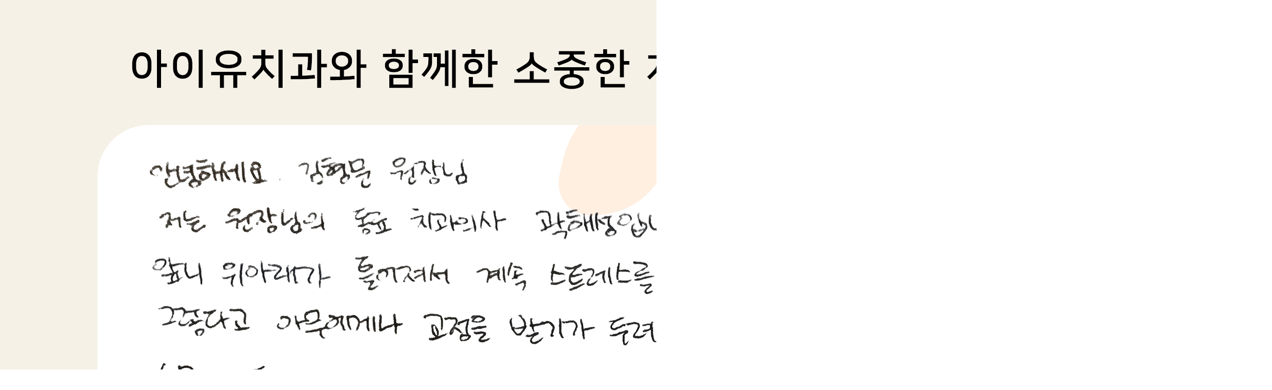

--- FILE ---
content_type: text/html; charset=utf-8
request_url: https://iudental.co.kr/bbs/view_image.php?bo_table=review&fn=2041483575_eSL2govr_58a6a9d611fa05c612fe8fbb8e7fa7f512a88842.jpg
body_size: 8270
content:
<!doctype html>
<html lang="ko">
<head>
<meta charset="utf-8">
<meta name="viewport" content="width=device-width, initial-scale=1.0, minimum-scale=1.0, maximum-scale=1.0 user-scalable=no">
<link rel="icon" href="/img/favicon.ico">
<link rel="shortcut icon" href="/img/favicon.ico">
<meta name="naver-site-verification" content="d466306fb0ea3c36690560a3c1c2776a3297ce44" />

<meta http-equiv="imagetoolbar" content="no">
<meta http-equiv="X-UA-Compatible" content="IE=Edge">
<!-- 추가 메타태그 영역 BEGIN -->

<meta name="naver-site-verification" content="e5b8d8e2eee58ecb5debfb119d8910d2f5cec236" />
<meta name="naver-site-verification" content="f5c9aa79bdce19fef84f6abbe71cd7029307972c" />
<meta name="google-site-verification" content="3KsudTIFbzWrJgE93fueCgXnP1EFtftfWoPBmoDGLBw" />
<meta name="msvalidate.01" content="54A60FB5D9FB1039B0A4ED883F2A8AED" />

<meta name="content-language" content="ko">
<link rel="canonical" href="https://iudental.co.kr/">

<!-- Primary Meta Tags -->
<title>울산치과 아이유치과교정과치과의원 - 울산치아교정, 울산임플란트</title>
<meta name="title" content="울산치과 아이유치과교정과치과의원 - 울산치아교정, 울산임플란트">
<meta name="description" content="얼굴형까지 고려한 수준높은 치아교정, 임플란트, 라미네이트 | 의료진 전원 치과교정과전문의, 통합치의학전문의">
<meta name="keywords" content="울산치과, 울산교정치과, 울산치아교정, 울산임플란트, 울산교정">

<!-- Open Graph / Facebook -->
<meta property="og:type" content="website">
<meta property="og:url" content="https://iudental.co.kr/">
<meta property="og:title" content="울산치과 아이유치과교정과치과의원 - 울산치아교정, 울산임플란트">
<meta property="og:description" content="얼굴형까지 고려한 수준높은 치아교정, 임플란트, 라미네이트 | 의료진 전원 치과교정과전문의, 통합치의학전문의">
<meta property="og:image" content="https://iudental.co.kr/iudental_og_image.jpg">

<!-- Twitter -->
<meta property="twitter:card" content="summary_large_image">
<meta property="twitter:url" content="https://iudental.co.kr/">
<meta property="twitter:title" content="울산치과 아이유치과교정과치과의원 - 울산치아교정, 울산임플란트">
<meta property="twitter:description" content="얼굴형까지 고려한 수준높은 치아교정, 임플란트, 라미네이트 | 의료진 전원 치과교정과전문의, 통합치의학전문의">
<meta property="twitter:image" content="https://iudental.co.kr/iudental_og_image.jpg">


<script type="application/ld+json">
{
  "@context": "https://schema.org",
  "@type": "Organization",
  "name": "아이유치과교정과치과의원",
  "url": "https://iudental.co.kr/",
  "logo": "https://iudental.co.kr/iudental_og_image.jpg",
  "alternateName": "IU ORTHODONTIC CLINIC",
  "sameAs": [
    "https://www.youtube.com/channel/UCmAsmT0QJXGYBm0jYkMo9ng",
    "https://blog.naver.com/versuscopen",
    "https://www.instagram.com/iu_dentalclinic/",
    "https://pf.kakao.com/_ZPxanT"
  ],
  "contactPoint": [
    {
      "@type": "ContactPoint",
      "telephone": "052-966-2875",
      "contactType": "reservations",
      "areaServed": "KR",
      "availableLanguage": "ko"
    }
  ]
}
</script>

<!-- Global site tag (gtag.js) - Google Analytics -->
<script async src="https://www.googletagmanager.com/gtag/js?id=UA-212963916-1"></script>
<script>
  window.dataLayer = window.dataLayer || [];
  function gtag(){dataLayer.push(arguments);}
  gtag('js', new Date());

  gtag('config', 'UA-212963916-1');
</script>

<!-- Clarity tracking code for https://www.iudental.co.kr/ -->
<script>
    (function(c,l,a,r,i,t,y){
        c[a]=c[a]||function(){(c[a].q=c[a].q||[]).push(arguments)};
        t=l.createElement(r);t.async=1;t.src="https://www.clarity.ms/tag/"+i+"?ref=bwt";
        y=l.getElementsByTagName(r)[0];y.parentNode.insertBefore(t,y);
    })(window, document, "clarity", "script", "9cfcdl8arg");
</script>

<!-- 추가 메타태그 영역 END -->
<title>이미지 크게보기 | 울산치과 아이유치과교정과치과의원 - 울산치아교정, 울산임플란트</title>
<link rel="stylesheet" href="https://iudental.co.kr/css/default.css?ver=171222">
<!--[if lte IE 8]>
<script src="https://iudental.co.kr/js/html5.js"></script>
<![endif]-->
<script>
// 자바스크립트에서 사용하는 전역변수 선언
var g5_url       = "https://iudental.co.kr";
var g5_bbs_url   = "https://iudental.co.kr/bbs";
var g5_is_member = "";
var g5_is_admin  = "";
var g5_is_mobile = "";
var g5_bo_table  = "review";
var g5_sca       = "";
var g5_editor    = "smarteditor2";
var g5_cookie_domain = "";
</script>
<script src="https://iudental.co.kr/js/jquery-1.8.3.min.js"></script>
<script src="https://iudental.co.kr/js/jquery.menu.js?ver=171222"></script>
<script src="https://iudental.co.kr/js/common.js?ver=171222"></script>
<script src="https://iudental.co.kr/js/wrest.js?ver=171222"></script>
<script src="https://iudental.co.kr/js/placeholders.min.js"></script>
<link rel="stylesheet" href="https://iudental.co.kr/js/font-awesome/css/font-awesome.min.css">

<!---CSS--->
<link rel="stylesheet" href="https://use.fontawesome.com/releases/v5.8.2/css/all.css" integrity="sha384-oS3vJWv+0UjzBfQzYUhtDYW+Pj2yciDJxpsK1OYPAYjqT085Qq/1cq5FLXAZQ7Ay" crossorigin="anonymous">
<link rel="stylesheet" href="https://maxcdn.bootstrapcdn.com/font-awesome/4.7.0/css/font-awesome.min.css">
<link rel="stylesheet" href="/css/style.css">
<link rel="stylesheet" href="/css/bootstrap.css">
<link rel="stylesheet" href="/css/jquery.bxslider.min.css">
<link rel="stylesheet" href="/css/swiper.css">
<link rel="stylesheet" href="/css/jquery.mCustomScrollbar.css" />   
<link rel="stylesheet" href="/css/lightslider.css" />      

<!---JS--->
<script src="/js/jquery.min.js"></script>
<script src="/js/bootstrap.min.js"></script>
<script src="/js/jquery.bxslider.js"></script>
<script src="/js/swiper.min.js"></script>
<script src="/js/jquery.mCustomScrollbar.concat.min.js"></script>
<script src="/js/lightslider.js"></script>


</head>
<body>

<div><img src="https://iudental.co.kr/data/file/review/2041483575_eSL2govr_58a6a9d611fa05c612fe8fbb8e7fa7f512a88842.jpg" alt="" width="2480" height="1748" class="draggable" style="position:relative;top:0;left:0;cursor:move;"></div>

<script>
var win_w = 2480;
var win_h = 1748 + 70;
var win_l = (screen.width - win_w) / 2;
var win_t = (screen.height - win_h) / 2;

if(win_w > screen.width) {
    win_l = 0;
    win_w = screen.width - 20;

    if(win_h > screen.height) {
        win_t = 0;
        win_h = screen.height - 40;
    }
}

if(win_h > screen.height) {
    win_t = 0;
    win_h = screen.height - 40;

    if(win_w > screen.width) {
        win_w = screen.width - 20;
        win_l = 0;
    }
}

window.moveTo(win_l, win_t);
window.resizeTo(win_w, win_h);

$(function() {
    var is_draggable = false;
    var x = y = 0;
    var pos_x = pos_y = 0;

    $(".draggable").mousemove(function(e) {
        if(is_draggable) {
            x = parseInt($(this).css("left")) - (pos_x - e.pageX);
            y = parseInt($(this).css("top")) - (pos_y - e.pageY);

            pos_x = e.pageX;
            pos_y = e.pageY;

            $(this).css({ "left" : x, "top" : y });
        }

        return false;
    });

    $(".draggable").mousedown(function(e) {
        pos_x = e.pageX;
        pos_y = e.pageY;
        is_draggable = true;
        return false;
    });

    $(".draggable").mouseup(function() {
        is_draggable = false;
        return false;
    });

    $(".draggable").dblclick(function() {
        window.close();
    });
});
</script>



<!-- ie6,7에서 사이드뷰가 게시판 목록에서 아래 사이드뷰에 가려지는 현상 수정 -->
<!--[if lte IE 7]>
<script>
$(function() {
    var $sv_use = $(".sv_use");
    var count = $sv_use.length;

    $sv_use.each(function() {
        $(this).css("z-index", count);
        $(this).css("position", "relative");
        count = count - 1;
    });
});
</script>
<![endif]-->

</body>
</html>
